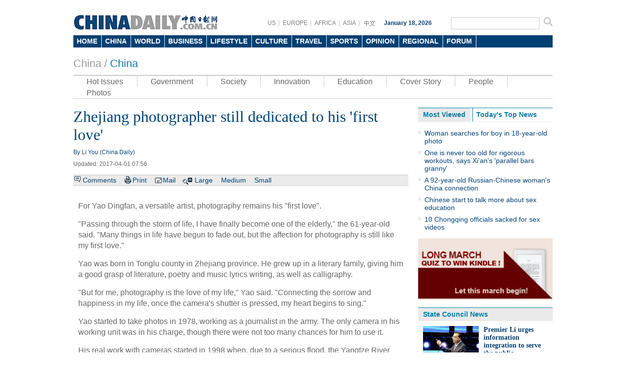

--- FILE ---
content_type: text/html
request_url: https://www.chinadaily.com.cn/newsrepublic/2017-04/01/content_28776755.htm
body_size: 9000
content:
<!DOCTYPE html PUBLIC "-//W3C//DTD XHTML 1.0 Transitional//EN" "http://www.w3.org/TR/xhtml1/DTD/xhtml1-transitional.dtd">
<html xmlns="http://www.w3.org/1999/xhtml">
<head>
<meta http-equiv="Content-Type" content="text/html; charset=UTF-8"/>
<title>Zhejiang photographer still dedicated to his 'first love'
 - China - Chinadaily.com.cn</title>
<meta name="keywords" content="Zhejiang photographer still dedicated to his 'first love'"/>
<meta name="description" content="For Yao Dingfan, a versatile artist, photography remains his first love."/>
<link href="../../tplimages/81414.files/master.css" rel="stylesheet" type="text/css"/>
<link href="../../tplimages/81414.files/layout.css" rel="stylesheet" type="text/css"/>
<link href="../../tplimages/81414.files/china.css" rel="stylesheet" type="text/css"/>
<link href="../../tplimages/81414.files/multimedia.css" rel="stylesheet" type="text/css"/>
<link href="../../tplimages/81414.files/en_header.css" rel="stylesheet" type="text/css"/>
<script type="text/javascript" src="../../../js/2014e/jquery.min.js">
</script>

<script type="text/javascript" src="../../../js/2014e/mobile_content.js">
</script>

<script language="javascript" src="../../tplimages/81414.files/tabs.js" type="text/javascript">
</script>

<script src="../../tplimages/81414.files/date.js" type="text/javascript">
</script>

<!--天润流量统计代码 Start-->
<meta name="filetype" content="1"/>
<meta name="publishedtype" content="1"/>
<meta name="pagetype" content="1"/><meta name="contentid" content="28776755"/>
<meta name="publishdate" content=" 2017-04-01"/><meta name="author" content="张健合"/>
<meta name="editor" content="张健合"/>
<meta name="source" content="China Daily"/>
<!--天润流量统计代码 End-->
<!--google Start-->
<script type="text/javascript">
<!--

  var _gaq = _gaq || [];
  _gaq.push(['_setAccount', 'UA-28295596-1']);
  _gaq.push(['_setDomainName', 'chinadaily.com.cn']);
  _gaq.push(['_trackPageview']);

  (function() {
    var ga = document.createElement('script'); ga.type = 'text/javascript'; ga.async = true;
    ga.src = ('https:' == document.location.protocol ? 'https://ssl' : 'http://www') + '.google-analytics.com/ga.js';
    var s = document.getElementsByTagName('script')[0]; s.parentNode.insertBefore(ga, s);
  })();


-->
</script>

<!--google End-->
<!-- 大报来稿区分 开始 -->
<meta name="webterren_speical" content="http://www.chinadaily.com.cn/newsrepublic/2017-04/01/content_28776755.htm"/>
<meta name="sourcetype" content="http://www.chinadaily.com.cn/newsrepublic/2017-04/01/content_28776755.htm"/>

<!-- 大报来稿区分 结束 -->
</head>
<body>
<meta name="contentid" content="28776755"/>
<meta name="publishdate" content=" 2017-04-01"/>
<div class="w980 pt10"><!-- AdSame ShowCode: 新版英文2013.10.17 / China/内容页 / A2 Begin -->
<script type="text/javascript" src="http://same.chinadaily.com.cn/s?z=chinadaily&#38;c=1743" charset="gb2312">
</script>

 <!-- AdSame ShowCode: 新版英文2013.10.17 / China/内容页 / A2 End -->
</div>



<div class="en_header">
  <div class="head_cen2">
  <div class="logo2"> <a href="http://www.chinadaily.com.cn/" target="_top" atremote="1"><img src="http://www.chinadaily.com.cn/image_e/2013/e_logo2.png" atremote="1" width="297" height="32" border="0"/></a>
</div>
<div class="floatrgt s_btn_Box2">
<div class="floatlft">
<span class="lineBg gary btnBox2 floatlft">
<a href="http://usa.chinadaily.com.cn" atremote="1" target="_blank">US</a>
<a href="http://europe.chinadaily.com.cn/" atremote="1" target="_blank">EUROPE</a>
<a href="http://africa.chinadaily.com.cn" atremote="1" target="_blank">AFRICA</a>
<a href="http://www.chinadailyasia.com/" atremote="1" target="_blank">ASIA</a>
<a href="http://cn.chinadaily.com.cn" target="_blank" style=" background:none;"><img src="http://www.chinadaily.com.cn/image_e/2013/zhongwen.gif" alt="中文" border="0"/></a>
</span>
<span class="time"><script type="text/javascript">
        document.write("" + m[today.getMonth()+1]+ " "+ today.getDate()+", " + theYear + " ");
        </script></span>
</div>
 <span class="searchBox2">
<form name="searchform" method="get" action="http://searchen.chinadaily.com.cn/search" atremote="1" onsubmit="return do_search(this)" target="_blank" >
<input class="sh1 floatlft" type="text" name="query" id="searchText" onfocus="cleanword(this)"  />
<input type="image"class="floatrgt" src="http://www.chinadaily.com.cn/image_e/2013/fdj_ico.gif" atremote="1" onclick="javascript:searchform.submit()" />
</form>
</span>
</div>
</div>
<style>
<!--
.dropdown li span a {
display: block;
color: #FFF;
height: 25px;
font-size: 14px;
float: left;
text-decoration: none;
font-weight: bold;
line-height: 25px;
padding-right: 8px;
padding-left: 7px;
}
-->
</style>
<div class="nav">
<ul class="dropdown">
    <li class="home"><span><a href="http://www.chinadaily.com.cn" target="_top" atremote="1">HOME</a></span></li>			
        <li class="china"><span><a href="http://www.chinadaily.com.cn/china/" target="_top" atremote="1">CHINA</a></span></li>
        <li class="world"><span><a href="http://www.chinadaily.com.cn/world/" target="_top" atremote="1">WORLD</a></span></li>
        <li class="business"><span><a href="http://www.chinadaily.com.cn/business/" target="_top" atremote="1">BUSINESS</a></span></li>
        <li class="life"><span><a href="http://www.chinadaily.com.cn/life/" target="_top" atremote="1">LIFESTYLE</a></span></li>
        <li class="culture"><span><a href="http://www.chinadaily.com.cn/culture/" target="_top" atremote="1">CULTURE</a></span></li>
        <li class="travel"><span><a href="http://www.chinadaily.com.cn/travel/" target="_top" atremote="1">TRAVEL</a></span></li>
        <li class="sports"><span><a href="http://www.chinadaily.com.cn/sports/" target="_top" atremote="1">SPORTS</a></span></li>
        <li class="opinion"><span><a href="http://www.chinadaily.com.cn/opinion/" target="_top" atremote="1">OPINION</a></span></li>
        <li class="regional"><span><a href="http://www.chinadaily.com.cn/regional/" target="_top" atremote="1">REGIONAL</a></span></li>
        <li class="forum"><span><a href="http://bbs.chinadaily.com.cn" target="_top" atremote="1">FORUM</a></span>
        
        </li>
        </li>

</ul>
</div>
</div>

<div class="w980 greyTxt9 titleTxt22 pt20 pb10">China / <a href="../../node_53007652.htm" target="_top" class="titleTxt26">China</a>
</div>

<div class="w980">
<ul class="nav2">
<li><a href="../../../china/hotonthweb.html" target="_top">Hot Issues</a></li>

<li><a href="../../../china/governmentandpolicy.html" target="_top">Government</a></li>

<li><a href="../../../china/society.html" target="_top">Society</a></li>

<li><a href="../../../china/scitech.html" target="_top">Innovation</a></li>

<li><a href="../../../china/education.html" target="_top">Education</a></li>

<li><a href="../../../coverstory.html" target="_top">Cover Story</a></li>

<li><a href="../../../china/newsmaker.html" target="_top">People</a></li>

<li style="border-right:0px; "><a href="../../../photo/china.html" target="_top">Photos</a></li>
</ul>
</div>

<div class="w980 hid pt18">
<div class="l685 mr20">
<div class="l685">
<div>
<div id="Title_e"><h1 class="titleTxt32 blueTxt mb10">Zhejiang photographer still dedicated to his 'first love'</h1>
        <span class=" block blueTxt mb10">By Li You (China Daily)</span> <span class="greyTxt6 block mb15">Updated:  2017-04-01 07:56</span>

</div>

<div class="bar1"><span class="tw_box6 newsTop line1"><span class="comBox"><a href="#iscomment" class="comm-ico">Comments</a> <a href="javascript:Print()" class="print-ico">Print</a> <a onclick="javascript:window.open ('http://app3.chinadaily.com.cn/webdev/PageRcmdToMail.shtml?url='+document.location+'&#38;title='+document.title, 'newwindow', 'height=380, width=480');" class="mail-ico">Mail</a> <span class="large-ico"><a href="javascript:doZoom(18)">Large</a> <a href="javascript:doZoom(16)">Medium</a> <a href="javascript:doZoom(14)">Small</a></span></span></span></div>

<div class="pt30"><!--enpproperty <date>2017-04-01 07:56:13.0</date><author>Li You</author><title>Zhejiang photographer still dedicated to his 'first love'</title><keyword>Zhejiang photographer still dedicated to his 'first love'</keyword><subtitle></subtitle><introtitle></introtitle><siteid>1</siteid><nodeid>53007652</nodeid><nodename>China</nodename><nodesearchname></nodesearchname>/enpproperty--><!--enpcontent--><div id="Content"><p>For Yao Dingfan, a versatile artist, photography remains his "first love". </p>
<p>"Passing through the storm of life, I have finally become one of the elderly," the 61-year-old said. "Many things in life have begun to fade out, but the affection for photography is still like my first love." </p>
<p>Yao was born in Tonglu county in Zhejiang province. He grew up in a literary family, giving him a good grasp of literature, poetry and music lyrics writing, as well as calligraphy. </p>
<p>"But for me, photography is the love of my life," Yao said. "Connecting the sorrow and happiness in my life, once the camera's shutter is pressed, my heart begins to sing." </p>
<p>Yao started to take photos in 1978, working as a journalist in the army. The only camera in his working unit was in his charge, though there were not too many chances for him to use it. </p>
<p>His real work with cameras started in 1998 when, due to a serious flood, the Yangtze River levee in Jiangxi province was compromised, flooding nearby cities. Yao's pictures captured the disaster's power, earning him prizes and recognition. </p>
<p>"After that, I was determined to be a photographer and never thought about giving up," Yao said. </p>
<p>Temple's Dawn is one of his most satisfactory works. The picture was taken in 2007 at the Tashi Lhunpo Monastery, Xigaze's largest temple, during his travels to the Tibet autonomous region. </p>
<p>In the picture, it was a clear morning and the sun had just come out, with its glow shining in every corner of the blue sky. A beam of sunshine illuminated an alley in the temple. At that moment, a monk appeared, stepping into the light beam. He bowed his head slightly, his pace steady. He seemed to be reciting the scripture with a focused look. </p>
<p>"That was a heaven-sent chance. I pressed the shutter endlessly," Yao said. </p>
<p>"Beautiful work is not born in shooting, but in the pursuit of art," Yao said. "If a person can pursue what he is keen on, then he can be happy." </p>
<p>liyou@chinadaily.com.cn </p>
<p align="center">
<center>
<p align="center">
<center>&#160;</center>
</p></center>
</p></div><!--/enpcontent-->
<div class="share pt8 pb10 txtLft" style="clear:both; overflow:auto;">


 <a href="../../../mobile/daily.html" target="_blank"><img src="../../../image_e/2016/appdownload_pc.jpg" border="0" style="float:right; "/></a></div>

<div class="pt10 pb10 hid"><!-- iscomment为1标示该文章可以评论 -->
<input type="hidden" id="iscomment" value="1"/> <!-- 英文论坛评论框 -->
<script type="text/javascript">
<!--
document.write('<script type="text/javascript" reload="1" src="http://bbs.chinadaily.com.cn/plugin.php?id=reply:js">'+'<\/scri'+'pt><div id="hiddenDivReply"><\/div>');
-->
</script>
</div>


</div>
</div>
</div>

<div class="mb15" style="float:none; clear:both; "><!-- AdSame ShowCode: 新版英文2013.10.17 / China/内容页 / D1 Begin -->
<script type="text/javascript" src="http://same.chinadaily.com.cn/s?z=chinadaily&#38;c=1746" charset="gb2312">
</script>

 <!-- AdSame ShowCode: 新版英文2013.10.17 / China/内容页 / D1 End -->
</div>

<html>
<head>
<title></title>
<meta http-equiv="Content-Type" content="text/html; charset=UTF-8"/>
</head>
<body>
<div class="hid">
</div>

<div class="hid">
<div>
<div class="box_gray pt20 pb20">
</div>
</div>
</div>
</body> 
</html>

</div>

<div class="r275">
<div id="item2" class="mb15">
<ul id="tabBar2" class="mb10" style="margin-right:0; overflow:hidden;">
<li><a href="javascript:void(0);" class="current"><span>Most Viewed</span></a></li>

<li><a href="http://www.chinadaily.com.cn/china/top_news.html" atremote="1" target="_top"><span>Today's Top News</span></a></li>
</ul>

<div class="show blueBg2">
<script type="text/javascript" src="../../../html/topnews/china.js">
</script>

 

<script type="text/javascript">
<!--
var i=0;
var num = 0;
document.write('<ul class=\"busLis6\">');
for(i=0;i<5;i++){
num = i+1;
document.write('<li><a href="'+cd_json[i].url+'" target="_blank">'+cd_json[i].title+'<\/a><\/li>');
}
document.write('<\/ul>');
-->
</script>
</div>

<div>
<!-- ab 35225803 -->
<ul class="busLis6">
<li><a href="http://www.chinadaily.com.cn/china/2017-12/06/content_35225803.htm" atremote="1" target="_blank">'Cooperation is complementary'</a></li>

<!-- ae 35225803 --><!-- ab 35226743 -->
<li><a href="http://www.chinadaily.com.cn/china/2017-12/06/content_35226743.htm" atremote="1" target="_blank">Worldwide manhunt nets 50th fugitive</a></li>

<!-- ae 35226743 --><!-- ab 35228178 -->
<li><a href="http://www.chinadaily.com.cn/world/2017-12/06/content_35228178.htm" atremote="1" target="_blank">China-Japan meet seeks cooperation</a></li>

<!-- ae 35228178 --><!-- ab 35228181 -->
<li><a href="http://www.chinadaily.com.cn/china/2017-12/06/content_35228181.htm" atremote="1" target="_blank">Agency ensuring natural gas supply</a></li>

<!-- ae 35228181 --><!-- ab 35217141 -->
<li><a href="http://www.chinadaily.com.cn/china/2017-12/05/content_35217141.htm" atremote="1" target="_blank">Global manhunt sees China catch its 50th fugitive</a></li>

<!-- ae 35217141 --><!-- ab 35208223 -->
<li><a href="http://www.chinadaily.com.cn/china/2017-12/05/content_35208223.htm" atremote="1" target="_blank">Call for 'Red Boat Spirit' a noble goal, official says</a></li>

<!-- ae 35208223 --><!-- ab 35207490 -->
<li><a href="http://www.chinadaily.com.cn/china/2017-12/05/content_35207490.htm" atremote="1" target="_blank">China 'open to world' of foreign talent</a></li>

<!-- ae 35207490 --><!-- ab 35208147 -->
<li><a href="http://www.chinadaily.com.cn/china/2017-12/05/content_35208147.htm" atremote="1" target="_blank">Free trade studies agreed on as Li meets with Canadian PM Trudeau</a></li>

<!-- ae 35208147 --><!-- ab 35197221 -->
<li><a href="http://www.chinadaily.com.cn/china/2017-12/04/content_35197221.htm" atremote="1" target="_blank">Emojis on austerity rules from top anti-graft authority go viral</a></li>

<!-- ae 35197221 --><!-- ab 35189132 -->
<li><a href="http://www.chinadaily.com.cn/business/4thwic/2017-12/04/content_35189132.htm" atremote="1" target="_blank">Xi: All aboard internet express</a></li>
</ul>

<!-- ae 35189132 -->

</div>
</div>

<div class="mb15"><a href="http://pub1.chinadaily.com.cn/survey/20160805/" target="_blank"><img src="../../tplimages/81414.files/ad1.jpg" width="275" border="0"/></a></div>

<div class="mb15"><!-- AdSame ShowCode: 新版英文2013.10.17 / China/内容页 / E1 Begin -->
<script type="text/javascript" src="http://same.chinadaily.com.cn/s?z=chinadaily&#38;c=1744" charset="gb2312">
</script>

 <!-- AdSame ShowCode: 新版英文2013.10.17 / China/内容页 / E1 End -->
</div>

<div class="title6"><b><a href="http://english.gov.cn/" target="_blank">State Council News</a></b></div>

<div class="pt10 pl10 pr10">
<!-- ab 35272615 -->
<div class="busTw2 hid mb12 clear"><a href="http://english.gov.cn/premier/news/2017/12/08/content_281475969254702.htm" class="floatlft mr10" atremote="1" target="_blank"><img src="http://www.chinadaily.com.cn/newsrepublic/img/attachement/jpg/site1/20171211/f48e38a46fac1b9825b501.jpg" atremote="1" border="0" width="114" height="77"/></a> 

<span class="timesTxt txtSty"><b><a href="http://english.gov.cn/premier/news/2017/12/08/content_281475969254702.htm" atremote="1" target="_blank">Premier Li urges information integration to serve the public</a></b></span></div>

<!-- ae 35272615 --><!-- ab 35256912 -->
<div class="busTw2 hid mb12 clear"><a href="http://english.gov.cn/premier/news/2017/12/07/content_281475968223512.htm" class="floatlft mr10" atremote="1" target="_blank"><img src="http://www.chinadaily.com.cn/newsrepublic/img/attachement/jpg/site1/20171208/f48e38a46e971b9428a602.jpg" atremote="1" border="0" width="114" height="77"/></a> 

<span class="timesTxt txtSty"><b><a href="http://english.gov.cn/premier/news/2017/12/07/content_281475968223512.htm" atremote="1" target="_blank">Premier Li urges information disclosure on public resource allocation</a></b></span></div>

<!-- ae 35256912 -->

</div>

<div class="title_t"><img src="http://www.chinadaily.com.cn/image_e/2013/trending.jpg" width="223" height="19" atremote="1"/></div>

<div class="pt10 mb15 pl10 pr10 hid">
<div class="mb15 hid">
<!-- ab 33368774 --><a href="http://www.chinadaily.com.cn/china/2017-10/17/content_33368774.htm" target="_blank" atremote="1"><img src="http://www.chinadaily.com.cn/newsrepublic/img/attachement/jpg/site1/20171017/d8cb8a3c66c01b4feb130d.jpg" atremote="1" border="0" class="floatlft mr10" width="160" height="103"/></a> 

<p class="Txt14 timesTxt"><a href="http://www.chinadaily.com.cn/china/2017-10/17/content_33368774.htm" atremote="1" style="color:#4c4c4c;" target="_blank">The popular Beijing grill "The Lancet", which is named after the famous medical journal, received a special customer on Sunday --- William Summerskill, one of the four senior executive editors of the journal, according to the grill's weibo account.</a></p>

<!-- ae 33368774 -->

</div>
</div>

<div class="title6"><b>Highlights</b></div>

<div class="pt10 pl10 pr10">
<!-- ab 30284619 -->
<div class="busTw2 hid mb12 clear"><a href="http://www.chinadaily.com.cn/china/2017-07/28/content_30284619.htm" class="floatlft mr10" atremote="1" target="_blank"><img src="http://www.chinadaily.com.cn/newsrepublic/img/attachement/jpg/site1/20170728/b083fe95d6301ae5387204.jpg" atremote="1" border="0" width="114" height="77"/></a> 

<span class="timesTxt txtSty"><b><a href="http://www.chinadaily.com.cn/china/2017-07/28/content_30284619.htm" atremote="1" target="_blank">Blind woman's request for braille law exam paper denied</a></b></span></div>

<!-- ae 30284619 --><!-- ab 30202451 -->
<div class="busTw2 hid mb12 clear"><a href="http://www.chinadaily.com.cn/china/2017-07/21/content_30202451.htm" class="floatlft mr10" atremote="1" target="_blank"><img src="http://www.chinadaily.com.cn/newsrepublic/img/attachement/jpg/site1/20170721/b083fe9fe6d81adbe20207.jpg" atremote="1" border="0" width="114" height="77"/></a> 

<span class="timesTxt txtSty"><b><a href="http://www.chinadaily.com.cn/china/2017-07/21/content_30202451.htm" atremote="1" target="_blank">Camp bridges cultural divide</a></b></span></div>

<!-- ae 30202451 --><!-- ab 27654797 -->
<div class="busTw2 hid mb12 clear"><a href="http://www.chinadaily.com.cn/china/2016-12/13/content_27654797.htm" class="floatlft mr10" atremote="1" target="_blank"><img src="http://www.chinadaily.com.cn/newsrepublic/img/attachement/jpg/site1/20161213/f8bc126d97c419b9a02704.jpg" atremote="1" border="0" width="114" height="77"/></a> 

<span class="timesTxt txtSty"><b><a href="http://www.chinadaily.com.cn/china/2016-12/13/content_27654797.htm" atremote="1" target="_blank">Small cities not ideal place for metropolis escaper: report</a></b></span></div>

<!-- ae 27654797 --><!-- ab 27334436 -->
<div class="busTw2 hid mb12 clear"><a href="http://www.chinadaily.com.cn/china/2016-11/10/content_27334436.htm" class="floatlft mr10" atremote="1" target="_blank"><img src="http://www.chinadaily.com.cn/newsrepublic/img/attachement/jpg/site1/20161110/f8bc126d97c4198e2da50c.jpg" atremote="1" border="0" width="114" height="77"/></a> 

<span class="timesTxt txtSty"><b><a href="http://www.chinadaily.com.cn/china/2016-11/10/content_27334436.htm" atremote="1" target="_blank">Parents leave behind 9 million children in China</a></b></span></div>

<!-- ae 27334436 -->

</div>

<div class="title6"><b>Hot Topics</b></div>

<div class="pt10 bushotWords hid mb15">
<!-- ab 32490126 --><span><a href="http://www.chinadaily.com.cn/china/19thcpcnationalcongress/2017-09/26/content_32490126.htm" target="_blank" atremote="1">Grassroots delegate: Craftsman tackling new, tough projects</a></span> <!-- ae 32490126 --><!-- ab 26804974 --><span><a href="http://www.chinadaily.com.cn/china/2016-09/16/content_26804974.htm" target="_blank" atremote="1">2nd space lab on its way to key mission</a></span> <!-- ae 26804974 --><!-- ab 26458247 --><span><a href="http://www.chinadaily.com.cn/china/2016-08/13/content_26458247.htm" target="_blank" atremote="1">Netizens criticize Olympic uniforms</a></span> <!-- ae 26458247 --><!-- ab 26290832 --><span><a href="http://www.chinadaily.com.cn/china/2016-08/01/content_26290832.htm" target="_blank" atremote="1">Rough and tough world of soldiers' training</a></span> <!-- ae 26290832 --><!-- ab 19125762 --><span><a href="http://www.chinadaily.com.cn/china/Ground-level.html" target="_blank" atremote="1">Ground level</a></span> <!-- ae 19125762 --><!-- ab 19097263 --><span><a href="http://www.chinadaily.com.cn/china/Rule-of-law.html" target="_blank" atremote="1">Rule of law</a></span> <!-- ae 19097263 --><!-- ab 19074042 --><span><a href="http://www.chinadaily.com.cn/china/panda.html" target="_blank" atremote="1">Panda</a></span> <!-- ae 19074042 --><!-- ab 19075066 --><span><a href="http://www.chinadaily.com.cn/china/China-youths.html" target="_blank" atremote="1">China youths</a></span> <!-- ae 19075066 --><!-- ab 19075067 --><span><a href="http://www.chinadaily.com.cn/china/Anti-terror-drive.html" target="_blank" atremote="1">Anti-terror drive</a></span> <!-- ae 19075067 --><!-- ab 19074092 --><span><a href="http://www.chinadaily.com.cn/china/Family%20planning.html" target="_blank" atremote="1">Family planning</a></span> <!-- ae 19074092 -->

</div>

<div class="title6"><b><a href="http://www.chinadaily.com.cn/china/special_coverage.html" atremote="1" target="_top">Special</a></b></div>

<div class="pt10 mb15 pl10 pr10 hid">
<!-- ab 27094452 -->
<div class="mb15 hid clear"><a href="../../../china/povertyalleviation/" class="floatlft mr10" target="_blank"><img src="http://www.chinadaily.com.cn/newsrepublic/img/attachement/jpg/site1/20161018/b083fe955a74196ff39e09.jpg" border="0" atremote="1" width="114" height="74"/></a> 

<p class="Txt14 timesTxt"><a href="http://www.chinadaily.com.cn/china/povertyalleviation/" target="_blank" atremote="1">Xi's push to eradicate poverty</a></p>
</div>

<!-- ae 27094452 --><!-- ab 26873308 -->
<div class="mb15 hid clear"><a href="../../../china/1000daysdeepeningreforms/" class="floatlft mr10" target="_blank"><img src="http://www.chinadaily.com.cn/newsrepublic/img/attachement/jpg/site1/20160923/b083fe955a74194ecbd701.jpg" border="0" atremote="1" width="114" height="74"/></a> 

<p class="Txt14 timesTxt"><a href="http://www.chinadaily.com.cn/china/1000daysdeepeningreforms/index.html" target="_blank" atremote="1">1000 days: Deepening reforms</a></p>
</div>

<!-- ae 26873308 -->

</div>

<div class="forumBox pt10">
<h2><img src="http://www.chinadaily.com.cn/image_e/2013/forum_logo.gif"/></h2>

<script src="http://bbs.chinadaily.com.cn/api.php?mod=chinadaily&#38;id=16" type="text/javascript">
</script>
</div>

<div class="mb15"><!-- AdSame ShowCode: 新版英文2013.10.17 / China/内容页 / F1 Begin -->
<script type="text/javascript" src="http://same.chinadaily.com.cn/s?z=chinadaily&#38;c=1745" charset="gb2312">
</script>

 <!-- AdSame ShowCode: 新版英文2013.10.17 / China/内容页 / F1 End -->
</div>
</div>
</div>

<div class="blank10">...</div>
<div class="footer-zx partnersbox">
    <div class="center infobox">| <a href="http://www.chinadaily.com.cn/static_e/2011about.html" target="_top">About China Daily</a> | <a href="http://www.chinadaily.com.cn/static_e/Advertise_Site.html" target="_top">Advertise on Site</a> | <a href="http://www.chinadaily.com.cn/static_e/Contact_Us.html" target="_top">Contact Us</a> | <a href="http://chinadaily.zhiye.com/" target="_top">Job Offer</a> | <a href="http://www.chinadaily.com.cn/static_e/Expat_Employment.html" target="_top">Expat Employment</a> |</div>
	<p class="center foot-info">
    Copyright 1995 - 
<script>
var oTime = new Date();
document.write(oTime.getFullYear());
</script>
 . All rights reserved. The content (including but not limited to text, photo, multimedia information, etc) published in this site belongs to China Daily Information Co (CDIC). Without written authorization from CDIC, such content shall not be republished or used in any form. Note: Browsers with 1024*768 or higher resolution are suggested for this site.</p>
	<p class="center foot-info">
	License for publishing multimedia online <a href="http://www.chinadaily.com.cn/2009image_e/permit2010.jpg" atremote="1" target="_blank">0108263</a> &#160;&#160;&#160;&#160;&#160;&#160;&#160;&#160;&#160;&#160;&#160;&#160;Registration Number: <a href="http://www.chinadaily.com.cn/ad/licence/licence.html" atremote="1" target="_blank">130349</a>&#160;&#160;&#160;&#160;&#160;&#160;<img src="http://www.chinadaily.com.cn/15361.files/biaoshi.gif" width="35" height="37"/>  <script src="http://s20.cnzz.com/stat.php?id=3089622&web_id=3089622&show=pic1" language="JavaScript"></script>    
	</p>

</div>
<!-- 内部统计测试 start -->
<script src="http://www.chinadaily.com.cn/logger-min.js" type="text/javascript" charset="utf-8"></script>
<!-- 内部统计测试 end-->

<!--天润实时统计代码 Start-->
<div style="display:none">
<script type="text/javascript">
<!--
document.write(unescape("%3Cscript src='http://cl2.webterren.com/webdig.js?z=16' type='text/javascript'%3E%3C/script%3E"));
-->
</script>

 

<script type="text/javascript">
<!--
wd_paramtracker("_wdxid=000000000000000000000000000000000000000000")
-->
</script>
</div>

<!--天润实时统计代码 End-->
<!--缔元信流量统计 strart-->
<script type="text/javascript" src="http://c.wrating.com/a1.js">
</script>

<script type="text/javascript" src="../../../js/getacc.js">
</script>

<!--缔元信流量统计 end-->
<!-- AdSame ShowCode: 新版英文2013.10.17 / China频道页 / 自定义 Begin -->
<script type="text/javascript" src="http://same.chinadaily.com.cn/s?z=chinadaily&#38;c=1770" charset="gb2312">
</script>

<!-- AdSame ShowCode: 新版英文2013.10.17 / China频道页 / 自定义 End -->
<!-- AdSame ShowCode: 新版英文2013.10.17 / Culture内容页 / T1 Begin -->
<script type="text/javascript" src="http://same.chinadaily.com.cn/s?z=chinadaily&#38;c=1635" charset="gb2312">
</script>

<!-- AdSame ShowCode: 新版英文2013.10.17 / Culture内容页 / T1 End -->
<!--video 手机支持 start-->
<script type="text/javascript">
<!--
 
$(document).ready(function() {

        if(document.getElementById("vms_player")){
            var ios_url = $('#ios_url').attr('value');
            ios_url = ios_url.replace('http://video.chinadaily.com.cn', '');
            var ios_width = $('#ios_width').attr('value');
            var ios_height = $('#ios_height').attr('value');
            var status = is_ipad(ios_url, ios_width, ios_height); 
        }
    });
function is_ipad(url, width, height){
   var url_r = url;
       var arr = new Array(); 
        arr = url_r.split("output").reverse();
      var url_ok=arr[0];
      url_ok = url_ok.replace('_800k.flv', '_500k.mp4');
var ipadUrl= "http://videostream.chinadaily.com.cn:1935/app_1/_definst_/mp4:ugc"+url_ok+"/playlist.m3u8";
var androidUrl = "rtsp://videostream.chinadaily.com.cn:1935/app_1/_definst_/mp4:ugc"+url_ok;

if((navigator.userAgent.match(/iPhone/i)) || (navigator.userAgent.match(/iPad/i))) {
$("#play-logo").hide();
$("#openclose").hide();
$("#vms_player").html('<video width="'+width+'" height="'+height+'" controls="controls"><source src="'+ipadUrl+'" type="video/mp4"><\/video>');
return false; 
}else if((navigator.userAgent.match(/Android/i))){ 
$("#play-logo").hide();
$("#openclose").hide();
$("#vms_player").html('<video width="'+width+'" height="'+height+'" controls="controls"><source src="'+androidUrl+'" type="video/mp4"><\/video>');
return false;
}
return true;
 
}
-->
</script>

<!--video 手机支持 end-->
<script type="text/javascript" language="javascript">
<!--
            function Print()
{
     
        var Title_e=document.all.Title_e.innerHTML;
    var Content = document.all.Content.innerHTML;


var PartI='<div align="left" style="width:800px; background-color:#ffffff;padding-left:10px; padding-bottom:10px;"><img src="http://www.chinadaily.com.cn/image_e/logo_cdcomcn_1.gif"><\/div>';

var PartIII= '<div style="width:800px;background-color:#ffffff;padding-left:10px; padding-bottom:10px; font-family:Verdana, Arial, Helvetica, sans-serif;font-size:1.5em">'+Title_e+'<\/div>';
var PartIV= '<div align="left" style="width:800px; background-color:#ffffff; padding-bottom:10px; padding-left:10px;">'+Content+'<div align="center" style="margin-top:20px;">Copyright By chinadaily.com.cn. All rights reserved<\/div><\/div>';

document.body.innerHTML =PartI+PartIII+PartIV;
window.print();

}
-->
</script>

<script type="text/javascript" language="javascript">
<!--
              function docmtend() {
document.articleformend.url.value = document.location;
document.articleformend.title.value = document.title;
document.articleformend.submit();
}
document.write("<form name=\"articleformend\" action=\"http://comment.chinadaily.com.cn/articlecmt.shtml\" target=\"_top\">");
document.write("<input type=\"hidden\" name=\"url\">");
document.write("<input type=\"hidden\" name=\"title\">");
document.write("<\/form>");
-->
</script>

<script language="JavaScript" type="text/javascript">
<!--
//<![CDATA[
function GetObj(objName){
    if(document.getElementById){
        return eval('document.getElementById("' + objName + '")');
    }else if(document.layers){
        return eval("document.layers['" + objName +"']");
    }else{
        return eval('document.all.' + objName);
    }
}
//========================= 设置字体大中小 start =============
    function doZoom(size){
        var artibody = GetObj('Content');
        if(!artibody){
            return;
        }
        var artibodyChild = artibody.childNodes;
        artibody.style.fontSize = size + 'px';
        //再对artibody div内的直接html节点设置fontSize属性
        for(var i = 0; i < artibodyChild.length; i++){
            if(artibodyChild[i].nodeType == 1){
                artibodyChild[i].style.fontSize = size + 'px';
            }
        }       
    }
//========================= 设置字体大中小 end =============
    
//]]>
  
-->
</script>

<!-- AdSame ShowCode: 英国公司广告 / 英文内容页 / V1 Begin -->
<script type="text/javascript">
<!--

    referrer();
    if(killad){}
    else{
            document.write('<script type="text/javascript" src="http://same.chinadaily.com.cn/s?z=chinadaily&c=2207" ><\/scr'+'ipt>');
    }
  
-->
</script>

<!-- AdSame ShowCode: 英国公司广告 / 英文内容页 / V1 End -->
<script type="text/javascript">
<!--
(function() {
  var gw = document.createElement("script");
  gw.src = "https://usercollection.chinadaily.com.cn/analytics?token=0mpxACjz6aOJd4lmKACohw==";
  var s = document.getElementsByTagName("script")[0];
  s.parentNode.insertBefore(gw, s);
})();
-->
</script>
</body> 
</html>

--- FILE ---
content_type: text/css
request_url: https://www.chinadaily.com.cn/newsrepublic/tplimages/81414.files/layout.css
body_size: 6221
content:
@charset "utf-8";
.w980 {
	width: 980px;
}

.titleTxt35{font-size:35px; color:#666;}
.titleTxt26,.titleTxt26 a {font-size: 26px;color:#067da5;}
.greyTxt9 a.titleTxt26{color:#067da5;}
.greenTxt {
	color: #1fab00;
}
.bShBox {
	height: 40px;
	background-image: url(http://www.chinadaily.com.cn/image_e/2013/barBg1.gif);
	background-repeat: repeat-x;
	padding-left: 120px;
	width: 860px;
}

.key {
	font-weight: bold;
	line-height: 40px;
	float: left;
	margin-right: 10px;
}
.key a {
	margin-right: 10px;
}
#bSh {
	height: 22px;
	width: 200px;
	border: 1px solid #e6ecea;
	background-image: url(http://www.chinadaily.com.cn/image_e/2013/fdj_ico3.gif);
	background-repeat: no-repeat;
	background-position: 5px center;
	background-color: #FFF;
	float: left;
	line-height: 22px;
	padding-left: 30px;

}
.newsBar {
	height: 42px;
	line-height: 42px;
	width: 974px;
	padding-left: 6px;
}
.newsBar b {
	float: left;
	width: 80px;
	padding-right: 22px;
	color: #024073;
}

.newsBar ul {
	float: left;
	width: 872px;
}

.newsBar ul li {
	float: left;
	background-image: url(http://www.chinadaily.com.cn/image_e/2013/ico2_small.gif);
	background-repeat: no-repeat;
	background-position: left 20px;
	padding-left: 10px;
	margin-right: 25px;

}
.l465 {
	float: left;
	width: 465px;
}
.l685 {
	float: left;
	width: 685px;
}

.foucs {
	margin-bottom: 15px;
}
.tw_box6 {


	overflow: hidden;
	font-size: 14px;
	color: #4c4c4c;
	width: 465px;
	border-bottom-width: 1px;
	border-bottom-style: dotted;
	border-bottom-color: #DDD;
	padding-bottom: 10px;
	padding-top: 10px;
}
.tw_box6:hover {background-color: #f5f5f5;cursor: default;}
.tw_box6 h2 {
	font-family: Arial, Helvetica, sans-serif;
	line-height: 20px;
	margin-bottom: 7px;
	font-size: 20px;
}
.tw_box6 ul {
	font-family: Arial, Helvetica, sans-serif;
	line-height: 18px;
	font-size: 13px;
	font-weight: 700;
	padding-left: 10px;
}
.busNews h1{
	font-size: 26px;
	line-height: 26px;
	color: #234e7b;
	font-family: Arial, Helvetica, sans-serif;
	margin-bottom: 5px;
	margin-top:10px;
}
.busNews {
	padding-top: 0px;
	overflow: hidden;
	line-height: 20px;
}.busNews ul {
	overflow: hidden;
}
.busNews p{
	margin-bottom: 5px;
}
.busLis1 li {
	background-image: url(http://www.chinadaily.com.cn/image_e/2013/ico3.gif);
	background-repeat: no-repeat;
	background-position: left 8px;
	padding-left: 10px;
	font-size: 12px;
	float: left;
	width: 215px;
	margin-right: 5px;
}
.busLis2 li {margin-bottom: 5px;}
.w220 {width: 220px;}
.r200 {float: right;width: 200px;}
.title5 {line-height: 27px;background: #eaeaea;border-top: 1px solid #1fad00;}
.title5 b {color: #1fad00;padding-left: 10px;font-size: 14px;}
.titleTxt16 {line-height: 18px;font-size: 16px;}
.titleTxt16 a {font-size: 16px;}
.titleTxt14 {line-height: 16px;font-size: 14px;}
.titleTxt14 a {font-size: 14px;}
.titleTxt22,.titleTxt22 a {font-size: 22px;}
.greyTxt6,.greyTxt6 a {color: #666;}
.greyTxt6 a:hover {color: #333;}
.greyTxt9, .greyTxt9 a {color: #999;}
.greyTxt9 a:hover {text-decoration: underline;}
.redTxt2,.greenTxt2 a {color: #ee2000;}
.redTxt2 a:hover {text-decoration: underline;}

.dotted_b_grey {border-bottom: 1px dotted #d4d4d4;}.plr10 {
	padding-right: 10px;
	padding-left: 10px;
}
.busBox1 {
	overflow: hidden;
	padding-right: 5px;
	width: 680px;
}
.title7 h2{
	line-height: 34px;
	height: 34px;
	font-family: "Times New Roman", Times, serif;
	font-size: 26px;
	color: #004576;
	border-bottom-width: 1px;
	border-bottom-style: solid;
	border-bottom-color: #989898;
	padding-bottom: 2px;
	margin-bottom: 15px;
}
/*scroll-begin*/
.box_2 .con {
	overflow: hidden;
}
.box_2 .con .list{ width:300px;}
.box_2 .con .list .newsList,.box_3 .con_l .newsList{ padding:10px 0; border-top:1px solid #9a9a9a;}
.box_2 .con_l,.box_3 .con_l{
	width: 685px;
	padding-right: 0px;
	float: left;
	zoom: 1;
	overflow: hidden;
}
.box_2 .con_l .title h4{ width:70px;}
.box_2 .con_l .listImg a{color:#545454; line-height:30px;}
.box_2 .con_l .imgList .btn{
	width: 23px;
	float: left;
	display: block;
}
.box_2 .con_l .imgList .btn:hover{
	background-position: -299px -261px;
}
.box_2 .con_l .imgList .btn em{
	width: 23px;
	height: 45px;
	margin-top: 25px;
	font-size: 0px;
	line-height: 0px;
	background-image: url(http://www.chinadaily.com.cn/image_e/2013/l_arr.gif);
	background-repeat: no-repeat;
	display: block;
	margin-right: 10px;
	cursor: pointer;
}
.box_2 .con_l .imgList .next em{
	width: 23px;
	height: 45px;
	display: block;
	margin-top: 25px;
	text-indent: -999999px;
	font-size: 0px;
	line-height: 0px;
	margin-right: auto;
	margin-bottom: 0;
	margin-left: 7px;
	background-image: url(http://www.chinadaily.com.cn/image_e/2013/r_arr.gif);
	background-repeat: no-repeat;
}
.box_2 .con_l .imgList .imgWrap{
	width: 638px;
	position: relative;
	overflow: hidden;
	_display: inline;
	_zoom: 1;
	clip: rect(auto,10px,auto,10px);
	height: 85px;
	margin-top: 0;
	margin-right: 0px;
	margin-bottom: 0;
	margin-left: 0px;
	float: left;
}
.box_2 .con_l .imgList .imgWrap li{
	float: left;
	width: 206px;
	display: inline;
	margin-right: 12px;
	color: #868a8e;
}
.box_2 .con_l .imgWrap li b {
	color: #565758;
	font-size: 14px;
}
.imgWrap ul li a {
	float: left;
	margin-right: 8px;
}


.box_2 .con_l .imgList .imgWrap ul{
	width: 10000px;
	position: absolute;
	left: 0px;
	top: 0px;
}
.box_2 .con_l .imgList li,.box_6 .slide .imgList li{
	float: left;
	overflow: hidden;
}
.box_2 .con_l .imgList ul,.box_6 .slide .imgList ul{ width:400px;}
.box_2 .con_l .imgList {
	overflow: hidden;
	zoom: 1;
}
.box_2 .con_l .list_l{ width:150px; float:left;}
.box_2 .con_l .list_l .list{ width:150px;}
.box_2 .con_l .listBox{ overflow:hidden;zoom:1; padding:10px 0;}
.box_2 .con_l .newsList { padding:10px 0 0;}
.box_2 .con_l .newsList li{ font-size:12px;}
/*scroll-end*/
.busBox1 h3 {
	font-size: 20px;
	margin-bottom: 5px;
	font-family: "Times New Roman", Times, serif;
}
.busBox1 p {
	line-height: 16px;
	color: #4c4c4c;
}
.busLis3 {
	padding-top: 8px;
	float: left;
}
.busLis3 li {
	background-image: url(http://www.chinadaily.com.cn/image_e/2013/ico2_small.gif);
	background-repeat: no-repeat;
	background-position: left 6px;
	padding-left: 10px;
	font-size: 14px;
	margin-bottom: 5px;
	font-family: "Times New Roman", Times, serif;
}
.yellowBox {
	background-color: #fef9e6;
	padding-top: 2px;
	padding-left: 2px;
	width: 678px;
}
.busTw1 {
	float: left;
	width: 158px;
	margin-right: 15px;
}
.busTw1 h4 {
	padding-top: 3px;
	padding-bottom: 3px;
	font-family: "Times New Roman", Times, serif;
	font-size: 18px;
}
.busTxt1 {
	width: 160px;
	float: left;
	margin-right: 10px;
	color: #004677;
}
.busTxt1 h3 {
	font-size: 18px;
	margin-bottom: 0px;
}
.busBtn1 {
	padding-top: 10px;
	padding-bottom: 35px;
}

.busBtn1 a {
	float: left;
	height: 23px;
	width: 110px;
	line-height: 23px;
	text-align: center;
	background-image: url(http://www.chinadaily.com.cn/image_e/2013/businessBtn.gif);
	background-repeat: no-repeat;
	padding-left: 30px;
	color: #FFF;
	margin-right: 10px;
}
.bushotWords{
	width: 100%;
}
.bushotWords span {
	background-color: #89c6db;
	margin-right: 1px;
	margin-bottom: 1px;
	text-align: center;
	padding-top: 0px;
	padding-bottom: 0px;
	line-height: 30px;
	float: left;
}
.bushotWords span a {
	color: #FFF;
	font-family: Arial, Helvetica, sans-serif;
	font-size: 14px;
	display: block;
	padding-right: 10px;
	padding-left: 10px;
}
.bushotWords span a:hover {
	background-color: #077da5;
}
.busTw2 {
	color: #004074;
}
.busTw2 b {
	font-size: 16px;
}
.busLis4 li {
	padding-top: 10px;
	border-top-width: 1px;
	border-top-style: dashed;
	border-top-color: #CCC;
	margin-top: 10px;
}
.busLis5 li {

	background-image: url(http://www.chinadaily.com.cn/image_e/2013/num.gif);
	background-repeat: no-repeat;
	background-position: left 15px;
	border-bottom-width: 1px;
	border-bottom-style: dotted;
	border-bottom-color: #d4d4d4;
}.busLis5 li a{
	display: block;
	padding-left: 10px;
	font-size: 13px;
	line-height: 14px;
	background-color: #f9f9f9;
	font-weight: 700;
	padding-top: 10px;
	padding-bottom: 10px;
}
.busLis5 li a:hover{
	background-color: #FFFFFF;

}
.busLis5 .num2 {
	background-position: left -53px;
}
.busLis5 .num3 {
	background-position: left -106px;
}
.busLis5 .num4 {
	background-position: left -154px;
}
.busLis5 .num5 {
	background-position: left -207px;
}
.r275 {
	float: right;
	width: 275px;
}
.links {
	background-color: #ebebeb;
	overflow: hidden;
}
.links ul {
	padding-top: 20px;
	padding-right: 15px;
	padding-left: 15px;
	border-bottom-width: 1px;
	border-bottom-style: solid;
	border-bottom-color: #FFF;
	border-right-width: 1px;
	border-right-style: solid;
	border-right-color: #FFF;
}
.links b {
	font-size: 16px;
	font-weight: normal;
	margin-bottom: 10px;
	display: block;
}
.links a {
	color: #5d5d5d;
	line-height: 15px;
}
.links a:hover {
	color: #000;
}
/*focus-begin*/
.focus {
	width: 465px;
	margin-bottom: 15px;
}
.picshow {
	MARGIN: 0;
	position: relative;
	width: 465px;
}

#picarea {
	MARGIN: 0px 0;
	BACKGROUND: #fff
}
#bigpicarea {
	POSITION: relative;
	OVERFLOW: hidden;
	height: 300px;
}
.image {
	TEXT-ALIGN: center
}
.image IMG {
	BORDER-LEFT: #ececec 1px solid;
	MARGIN: 0px auto;
	BORDER-TOP: #ececec 1px solid;
	BORDER-RIGHT: #ececec 1px solid
}
#bigpicarea .word {
	TEXT-ALIGN: center;
	HEIGHT: 40px;
	background-color: #000;
	position: absolute;
	width: 100%;
	float: left;
	left: 1px;
	top: 260px;
	color: #FFF;
	z-index: 1;
}
.word_cont {
	position: absolute;
	width: 387px;
	left: 40px;
	height: 38px;
	z-index: 100;
	top: 271px;
	text-align: left;
}

.word_cont H3 {
	COLOR: #FFF;
	FONT-SIZE: 14px;
	margin: 0px;
	font-family: Arial, Helvetica, sans-serif;
	font-weight: bold;
	padding-top: 5px;
}
.word_cont p {
	color: #FFF;
	padding-top: 5px;
	padding-bottom: 5px;
}

#bigpicarea .ui-els-hide {
	DISPLAY: none
}
#thumbs {
	LIST-STYLE-TYPE: none;
	MARGIN: 0px 0;
	HEIGHT: 110px
}
* HTML #thumbs {
	HEIGHT: 100%
}
#thumbs LI {
	MARGIN: 0px 7px; WIDTH: 90px; DISPLAY: inline; FLOAT: left; HEIGHT: 60px
}
#thumbs UL {
	MARGIN-TOP: 3px
}
#thumbs LI.last_img {
	MARGIN-RIGHT: 4px
}
#thumbs LI.first {
	MARGIN: 25px 10px 0px 15px; WIDTH: 9px; HEIGHT: 16px; CURSOR: pointer
}
#thumbs LI.last {
	MARGIN: 25px 10px 0px 15px; WIDTH: 9px; HEIGHT: 16px; CURSOR: pointer
}
#thumbs LI A {
	BORDER-BOTTOM: #fff 2px solid; BORDER-LEFT: #fff 2px solid; WIDTH: 90px; DISPLAY: block; FONT-SIZE: 0px; BORDER-TOP: #fff 2px solid; BORDER-RIGHT: #fff 2px solid
}
#thumbs LI A:hover {
	BORDER-BOTTOM: #000 2px solid; BORDER-LEFT: #000 2px solid; BORDER-TOP: #000 2px solid; BORDER-RIGHT: #000 2px solid
}
#thumbs LI A.current {
	BORDER-BOTTOM: #f8ae0f 2px solid; BORDER-LEFT: #f8ae0f 2px solid; BORDER-TOP: #f8ae0f 2px solid; BORDER-RIGHT: #f8ae0f 2px solid
}
.bigbtnPrev {
	Z-INDEX: 100;
	POSITION: absolute;
	WIDTH: 12px;
	HEIGHT: 24px;
	TOP: 263px;
	CURSOR: pointer;
	LEFT: 1px;
	margin-left: 10px;
	background-image: url(http://www.chinadaily.com.cn/image_e/2013/l_arr.png);
	margin-top: 5px;
}
.bigbtnNext {
	Z-INDEX: 100;
	POSITION: absolute;
	WIDTH: 12px;
	HEIGHT: 24px;
	TOP: 268px;
	CURSOR: pointer;
	RIGHT: 9px;
	background-image: url(http://www.chinadaily.com.cn/image_e/2013/r_arr.png);
	background-repeat: no-repeat;
}
#big_play_prev {
	BACKGROUND-IMAGE: url(http://www.chinadaily.com.cn/image_e/2013/l_arr.png);
	WIDTH: 12px;
	DISPLAY: block;
	HEIGHT: 24px;
	_background: none;
_filter: progid:DXImageTransform.Microsoft.AlphaImageLoader(sizingMethod=crop,src='http://www.chinadaily.com.cn/image_e/2013/l_arr.png')
}
#big_play_next {
	BACKGROUND-IMAGE: url(http://www.chinadaily.com.cn/image_e/2013/r_arr.png);
	WIDTH: 12px;
	DISPLAY: block;
	HEIGHT: 24px;
	_background: none;
_filter: progid:DXImageTransform.Microsoft.AlphaImageLoader(sizingMethod=crop,src='http://www.chinadaily.com.cn/image_e/2013/r_arr.png')
}
#smallpicarea {
	MARGIN: 0px 0;
	PADDING-TOP: 20px
}
/*focus-end*/
.newsTop h1{
	font-size: 28px;
	line-height: 28px;
	color: #234e7b;
	font-family: Arial, Helvetica, sans-serif;
	margin-bottom: 8px;
}

/*list-Begin*/
.busLis6 li {
	background-image: url(http://www.chinadaily.com.cn/image_e/2013/ico4_small.gif);
	background-repeat: no-repeat;
	background-position: left 4px;
	padding-left: 13px;
	font-size: 14px;
	line-height: 16px;
	margin-bottom: 8px;
}
.busLis6 {
	padding-top: 5px;
}
 {
	font-size: 14px;
	font-family: "Times New Roman", Times, serif;
}
.txtSty b {
	font-family: "Times New Roman", Times, serif;
	font-size: 14px;
}
.topNews h1 {
	font-family: "Times New Roman", Times, serif;
	font-size: 26px;
	margin-bottom: 10px;
}
.topNews {
	padding-bottom: 20px;
	border-bottom-width: 1px;
	border-bottom-style: solid;
	border-bottom-color: #e3e3e3;
	margin-bottom: 20px;
}
.topNews p {
	font-size: 14px;
	line-height: 20px;
}
.lisSty {
	padding-top: 15px;
	padding-bottom: 15px;
	border-bottom-width: 1px;
	border-bottom-style: solid;
	border-bottom-color: #e3e3e3;
}

.lisSty p {
	font-size: 14px;
}
.page1 {
	overflow: hidden;
	text-align: center;
	padding-top: 20px;
	padding-bottom: 20px;
}

.page1 a {
	float: left;
	display: block;
	height: 25px;
	width: 25px;
	line-height: 25px;
	margin-right: 4px;
	border: 1px solid #ebebeb;
	color: #003366;
	font-weight: bold;
}
.page1 a:hover {
	text-decoration: none;
	background-color: #003366;
	color: #FFF;
}
.greyBg {
	background-color: #eaeaea;
}
.greyBg_eb {
	background-color: #ebebeb;
}
.list5 {
	float: left;
	padding-top: 7px;
	padding-left: 10px;
}
.list5 li {
	font-size: 14px;
	background-image: url(http://www.chinadaily.com.cn/image_e/2013/ico4_small.gif);
	background-repeat: no-repeat;
	background-position: left 7px;
	padding-left: 12px;
	line-height: 20px;
	margin-bottom: 8px;
}
.tw_box7 a {
	float: left;
	width: 100%;
	padding-bottom: 5px;
}
.titleTxt32, .titleTxt32 a {
	font-size: 32px;
}
.blueTxt, .blueTxt a {
	color: #004678;
}
.bar1 {
	background-color: #ebebeb;
	border-top-width: 1px;
	border-bottom-width: 1px;
	border-top-style: solid;
	border-bottom-style: solid;
	border-top-color: #cccccc;
	border-bottom-color: #cccccc;
	line-height: 21px;
	height: 21px;
}
.greyTxt6,.greyTxt6 a {color: #666;}
.Txt16 {
	font-size: 16px;
	line-height: 22px;
}.tw_box8 {
	width: 335px;
	float: left;
}
.tw_box8 .pic {
	float: left;
	width: 158px;
}
.tw_box8 .text {
	padding-top: 5px;
	display: block;
}
.w15 {
	height: 10px;
	width: 15px;
}


/*cul_header*/
.cul_header .enter {
	line-height: 26px;
	overflow: hidden;
	padding-left: 40px;
}
.lineBg a {
	background-image: url(http://www.chinadaily.com.cn/image_e/2013/line1.gif);
	background-repeat: no-repeat;
	background-position: right center;
	float: left;
	padding-right: 7px;
	padding-left: 7px;
}
.lineBg2 {
	border-top-width: 1px;
	border-bottom-width: 1px;
	border-top-style: dotted;
	border-bottom-style: solid;
	border-top-color: #cbcbcb;
	border-bottom-color: #cbcbcb;
}
.lineBg3 {
	border-bottom-width: 1px;
	border-bottom-style: dotted;
	border-bottom-color: #cccccc;
}
.lineBg4 {
	border-bottom-width: 3px;
	border-bottom-style: solid;
	border-bottom-color: #cccccc;
}
.lineBg5 {
	border-bottom-width: 1px;
	border-bottom-style: solid;
	border-bottom-color: #e3e3e3;
}
.lineBg6 {
	border: 1px solid #CCC;
}


.gary a {
	color: #808080;
}
.gary a:hover {
	text-decoration: underline;
}




/*header-end*/.photoBox {
	overflow: hidden;
}
.photoBox .tw_h {
	overflow: hidden;
	margin-bottom: 10px;
}

.photoBox .photo_tw {
	overflow: hidden;
	float: left;
	width: 190px;
	margin-right: 28px;
	margin-left: 27px;
}
/*news滚动*/
.pick2{
	font-family: "Times New Roman", Times, serif;
	font-weight: bold;
	font-size: 14px;
	float: left;
	padding-left: 0px;
	padding-top: 12px;
	padding-bottom: 12px;
}
.pick2 a {
	padding-left: 12px;
	background-image: url(http://www.chinadaily.com.cn/image_e/2013/ico2_small.gif);
	background-repeat: no-repeat;
	background-position: left 9px;
	display: block;
	float: left;
}
.pick2 b {
	font-family: Arial, Helvetica, sans-serif;
	font-size: 12px;
	display: block;
	width: 75px;
	float: left;
	line-height: 23px;
	color: #024073;
	padding-left: 5px;
}
#Scroll {
	FONT-SIZE: 12px;
	COLOR: #c2130e;
	LINE-HEIGHT: 23px;
	HEIGHT: 23px;
	margin: 0px;
	float: left;
	width: 888px;
	overflow: hidden;
}
#Scroll A {
	PADDING-LEFT: 9px;
	COLOR: #024073;
	TEXT-DECORATION: none;
	width: 390px;
	font-weight: normal;
	text-align: left;
	float: left;
}
#ScrollMe a i {
	padding-left: 10px;
	font-family: Arial, Helvetica, sans-serif;
	font-style: normal;
	font-weight: normal;
}

#Scroll A.s_end {
PADDING-RIGHT: 0px; MARGIN-LEFT: 8px
}
.h206 {
	height: 206px;
}
.h168 {
	height: 168px;
}
.w132 {
	width: 132px;
}
.w155 {
	width: 155px;
}
.w160 {
	width: 160px;
}
.w165 {
	width: 165px;
}
.w106 {
	width: 106px;
}.w190 {
	width: 190px;
}
.mr53 {
	margin-right: 53px;
}
.title_t {
	padding-top: 8px;
	border-top-width: 1px;
	border-top-style: solid;
	border-top-color: #003c6f;
	text-align: center;
}

/*footer css start*/
.footer-zx{background:#ebebeb;overflow:auto;padding-bottom:15px;}
.footer-zx dl{float:left;display:inline;margin:10px 0 0 35px;width:125px;font-family: Verdana, Arial, Helvetica, sans-serif;height:225px;}
.infobox,.footer-zx dl,.partnersbox{font-size:10px;}
.infobox a,.footer-zx dl dt{font-weight:bold;}
.footer-zx dl dt{line-height:18px;}
.footer-zx dl dd{line-height:18px;}
.partnersbox{width:940px;padding:20px;color:#004678;line-height:16px;font-weight:bold;font-family: Verdana, Arial, Helvetica, sans-serif;}
.partnersbox a{padding:0px 5px;}
.foot-info{font-weight:normal;color:#999;}

/*footer css end*/
.comm-ico {
	background-image: url(http://www.chinadaily.com.cn/image_e/2013/ico_com.png);
	background-repeat: no-repeat;
	display: block;
	background-position: left 2px;
	padding-left: 17px;
}
.comm-2013cpc-ico {
	background-image: url(http://www.chinadaily.com.cn/image_e/2013/ico_2013cpc_com.gif);
	background-repeat: no-repeat;
	display: block;
	background-position: left 2px;
	padding-left: 17px;
}
.share-ico {
	background-image: url(http://www.chinadaily.com.cn/image_e/2013/ico_share.png);
	background-repeat: no-repeat;
	display: block;
	background-position: left center;
	padding-left: 14px;
}
.photo-ico {
	background-image: url(http://www.chinadaily.com.cn/image_e/2013/ico8.gif);
	background-repeat: no-repeat;
	display: block;
	background-position: left 2px;
	padding-left: 16px;
}
.video-ico {
	background-image: url(http://www.chinadaily.com.cn/image_e/2013/ico9.gif);
	background-repeat: no-repeat;
	display: block;
	background-position: left 2px;
	padding-left: 16px;
}
.special-ico {
	background-image: url(http://www.chinadaily.com.cn/image_e/2013/special-icon.gif);
	background-repeat: no-repeat;
	display: block;
	background-position: left 2px;
	padding-left: 19px;
}
.poll-ico {
	background-image: url(http://www.chinadaily.com.cn/image_e/2013/ico_poll.gif);
	background-repeat: no-repeat;
	display: block;
	background-position: left 2px;
	padding-left: 16px;
}
.special-2013cpc-ico {
	background-image: url(http://www.chinadaily.com.cn/image_e/2013/ico_2013cpc.gif);
	background-repeat: no-repeat;
	display: block;
	background-position: left 2px;
	padding-left: 15px;
}
.forum_tw1 {
    float: left;
    margin-right: 7px;
    width: 114px;
}
.forumBox {
    width: 275px;
}
.forum_twBox {
    overflow: hidden;
    padding: 15px 15px 5px;
}
.forumBox h2 {
    background-color: #EAEAEA;
    border-top: 1px solid #004677;
    height: 27px;
    padding-left: 10px;
}
.forum_list1 {
    padding: 10px 7px;
}
.forum_list1 li {
    background-image: url("http://www.chinadaily.com.cn/image_e/2013/f_ico1.jpg");
    background-position: left 5px;
    background-repeat: no-repeat;
    font-size: 14px;
    line-height: 16px;
    margin-bottom: 10px;
    padding-left: 10px;
}
.forum_tw1 {
    font-family: "Times New Roman",Times,serif;
    font-size: 14px;
    font-weight: bold;
}
.forum_tw1 span {
    float: left;
    width: 100%;
}
/*20141212更新*/
.blueBox {
	float: right;
	width: 196px;
	border: 2px solid #077da5;
	background-color: #F3F3F3;
}
.tw_w156 {
	width: 160px;
	text-align: center;
	padding-top: 15px;
	padding-bottom: 15px;
	border-bottom-width: 1px;
	border-bottom-style: dotted;
	border-bottom-color: #CCC;
}
.tw_w156 h3 {
	font-family: Georgia, "Times New Roman", Times, serif;
	display: block;
	line-height: 20px;
	font-size: 17px;
}
.tw_w156 h3 a {
	color: #000;
}
.tw_w156 h3 a:visited {
	text-decoration: none;
}
.tw_w156 h3 a:hover {
	color: #1a96cf;
}
.tw_w156 span {
	margin-top: 8px;
	display: block;
}

.scrBox .bt3 {
	background-repeat: no-repeat;
	line-height: 35px;
	height: 35px;
	padding-left: 10px;
	border-top-width: 1px;
	border-bottom-width: 1px;
	border-top-style: solid;
	border-bottom-style: solid;
	border-top-color: #077da5;
	border-bottom-color: #077da5;
}
.scrBox .bt3 h2 {
	font-size: 26px;
	color: #077da5;
}
.more4 {
	float: right;
	padding-right: 10px;
}
.tw115Box {
	padding-top: 13px;
	overflow: hidden;
	padding-right: 13px;
	padding-left: 13px;
}
.tw115 {
	float: left;
	width: 115px;
	margin-right: 10px;
	margin-left: 10px;
}
.bt1 {
	line-height: 24px;
	height: 28px;
	background-image: url(http://www.chinadaily.com.cn/image_e/2013/Top_discussions.gif);
	background-repeat: no-repeat;
	padding-left: 15px;
	color: #014073;
	font-weight: bold;
	font-family: "Times New Roman", Times, serif;
	font-size: 14px;
}
.listTop ul {
	padding: 9px;
}
.listTop ul li {
	line-height: 16px;
	margin-bottom: 3px;
	background-image: url(http://www.chinadaily.com.cn/image_e/2013/numTop.gif);
	background-repeat: no-repeat;
	padding-left: 19px;
	background-position: left 3px;
}
.listTop ul .num2 {
	background-position: left -29px;
}
.listTop ul .num3 {
	background-position: left -60px;
}
.listTop ul .num4 {
	background-position: left -91px;
}
.listTop ul .num5 {
	background-position: left -126px;
}
.more1 {
	float: right;
	padding-right: 10px;
	font-family: Arial, Helvetica, sans-serif;
	font-size: 12px;
}
.more1 a {
	color: #666666;
}
/*scroll-begin*/
.pic_show_l {
	MARGIN-TOP: 0px;
	FONT-SIZE: 12px;
	ZOOM: 1;
	height: 235px;
	margin-left: 0px;
/*	background-image: url(http://www.chinadaily.com.cn/image_e/2013/scrBg.gif);	*/
	background-repeat: repeat-x;
	padding-bottom: 0px;
	background-color: #FFFFFF;
}
.pic_show_l .pcont {
	PADDING-LEFT: 5px;
	OVERFLOW: hidden;
	WIDTH: 908px;
	float: left;
	height: 238px;
	padding-top: 14px;
	padding-bottom: 5px;
	margin-right: 0px;
	margin-left: 0px;
}
.pic_show_l .ScrCont {
	MARGIN-LEFT: -5px; WIDTH: 8758px; ZOOM: 1
}
.pic_show_l .leftbotton {
	PADDING-RIGHT: 0px;
	PADDING-LEFT: 0px;
	FLOAT: left;
	PADDING-BOTTOM: 0px;
	display: block;
	margin-top: 85px;
	margin-left: 0px;
}
.pic_show_l .rightbotton {
	PADDING-RIGHT: 0px;
	PADDING-LEFT: 0px;
	FLOAT: left;
	PADDING-BOTTOM: 0px;
	margin-top: 85px;
}
.pic_show_l .leftbotton IMG {
	BORDER-TOP-STYLE: none; BORDER-RIGHT-STYLE: none; BORDER-LEFT-STYLE: none; BORDER-BOTTOM-STYLE: none
}
.pic_show_l .rightbotton IMG {
	BORDER-TOP-STYLE: none; BORDER-RIGHT-STYLE: none; BORDER-LEFT-STYLE: none; BORDER-BOTTOM-STYLE: none
}
.pic_show_l DIV#list1_1 ul {
	WIDTH: 154px;
	LINE-HEIGHT: 24px;
	TEXT-ALIGN: center;
	margin-top: 0px;
	margin-right: 0px;
	margin-bottom: 0px;
	margin-left: 0px;
	float: left;
}

#ISL_Cont_1 #list1_1 ul li {
	display: block;
	line-height: 14px;
	margin-bottom: 5px;
	height:114px;
}

#ISL_Cont_1 #list2_1 ul li {
	display: block;
	line-height: 14px;
	margin-bottom: 5px;
	height:114px;
}

.pic_show_l DIV#list2_1 ul {
	WIDTH: 154px;
	height:248px;
	LINE-HEIGHT: 24px;
	TEXT-ALIGN: center;
	margin-top: 0px;
	margin-right: 0px;
	margin-bottom: 0px;
	margin-left: 0px;
	float: left;
}
.pic_show_l DIV#list1_1 IMG {
	DISPLAY: block;
	CURSOR: pointer;
	margin-top: 2px;
	margin-bottom: 1px;
}
.pic_show_l DIV#list2_1 IMG {
	DISPLAY: block; MARGIN: 2px auto 1px; CURSOR: pointer
}
.pic_show_l #list1_1 {
	FLOAT: left
}
.pic_show_l #list2_1 {
	FLOAT: left
}
.pic_show_l .rightbotton img {
	margin-left: 9px;
}
/*scroll-end*/



--- FILE ---
content_type: text/css
request_url: https://www.chinadaily.com.cn/newsrepublic/tplimages/81414.files/china.css
body_size: 1256
content:
@charset "utf-8";
.blueTxt2 {
	color: #077da5;
}
/*nav2-begin*/
.nav2 {
	border-top-width: 2px;
	border-top-style: solid;
	border-top-color: #CCC;
	border-bottom-width: 1px;
	border-bottom-style: solid;
	border-bottom-color: #CCC;
	overflow: hidden;
}

.nav2 li {
	font-size: 16px;
	line-height: 23px;
	height: 23px;
	float: left;
	border-right: 1px solid #cccccc;
}
.nav2 li a {
	display: block;
	padding-right: 28px;
	padding-left: 27px;
}

.nav2 li:hover {
	background-color: #077DA5;
	color: #FFF;
}


.nav2 li a:link{color: #666666;}
.nav2 li a:visited {color: #666666;}
.nav2 li a:hover {
	color: #FFFFFF;
}
/*nav2-end*/
.nav3 {
	line-height: 30px;
	height: 30px;
	border-bottom-width: 1px;
	border-bottom-style: solid;
	border-bottom-color: #CCC;
	margin-bottom: 20px;
}
.nav3 li {
	float: left;
	padding-right: 10px;
	padding-left: 10px;
	background-image: url(http://www.chinadaily.com.cn/image_e/2013/lineBg.gif);
	background-repeat: no-repeat;
	background-position: right center;
}
.nav3 b {
	float: left;
	margin-right: 10px;
}
.l_box500 {
	width: 479px;
	padding-right: 20px;
	float: left;
	border-right-width: 1px;
	border-right-style: solid;
	border-right-color: #cbcbcb;
}
.r_box480 {
	float: right;
	width: 460px;
}
.tw_box6 .comBox a {
	float: left;
	margin-left: 2px;
	margin-right: 15px;
}

.tw_box6 ul {
	padding-top: 4px;
	overflow: hidden;
}

.tw_box6 ul li {
	background-image: url(http://www.chinadaily.com.cn/image_e/2013/ico6.gif);
	background-repeat: no-repeat;
	background-position: left 5px;
	padding-left: 7px;
	float: left;
	display: inline-block;
	margin-right: 2px;
}
.line1 {
	border-bottom-width: 1px;
	border-bottom-style: solid;
	border-bottom-color: #cbcbcb;
}.txtBox {
	background-image: url(http://www.chinadaily.com.cn/image_e/2013/txtBg.gif);
	background-repeat: no-repeat;
	overflow: hidden;
	padding-top: 1px;
	position: relative;
}
.txtBox h2 {
	float: left;
}
.txtBox div img {
	float: left;
}
.txtBox p {
	float: left;
	padding-top: 8px;
	padding-right: 10px;
	padding-bottom: 10px;
	padding-left: 10px;
	color: #4c4c4c;
	width: 160px;
}
.arr1 {
	position: absolute;
	top: 42px;
	left: 140px;
}
.chBt1 h2 {
	float: left;
	font-family: "Times New Roman", Times, serif;
	font-size: 26px;
}
.chBt1 span {
	font-size: 12px;
	font-family: Arial, Helvetica, sans-serif;
	font-weight: bold;
	float: right;
	padding-top: 2px;
	padding-right: 10px;
}
.chBt1 {
	line-height: 34px;
	height: 34px;

	color: #004576;
	border-bottom-width: 1px;
	border-bottom-style: solid;
	border-bottom-color: #989898;
	padding-bottom: 2px;
	margin-bottom: 15px;
}
.title6 {
	line-height: 27px;
	background: #eaeaea;
	border-top: 1px solid #077da5;
}
.title6 b {
	color: #077da5;
	padding-left: 10px;
	font-size: 14px;
}
.title6 b a{ color:#077da5;}
.box130_1 {
	float: left;
	width: 130px;
	background-color: #077da5;
	color: #FFF;
}
.box130_2 {
	float: left;
	width: 130px;
	color: #024073;
}

.box130_1 h3 {
	height: 11px;
	width: 110px;
	font-size: 12px;
	background-color: #005d7d;
	padding: 5px;
	line-height: 11px;
}
.box130_1 h3 a{color:#FFF;}
.box130_2 h3 {
	height: 11px;
	font-size: 12px;
	padding: 5px;
	line-height: 11px;
	font-weight: bold;
	color: #005d7d;
	border-top-width: 1px;
	border-top-style: solid;
	border-top-color: #077da5;
	margin-bottom: 11px;
	background-color: #eaeaea;
}
.box130_2 h3 a{color:#005d7d;}
.box130_1 .txtCont {
	padding-top: 5px;
	padding-right: 5px;
	padding-bottom: 10px;
	padding-left: 5px;
}
.box130_2 .txtCont {
	padding-top: 5px;
	padding-right: 5px;
	padding-bottom: 10px;
	padding-left: 5px;
	background-color: #EAEAEA;
}

.box130_1 .txtCont b {
	font-family: "Times New Roman", Times, serif;
	font-size: 14px;
	margin-bottom: 5px;
	display: block;
}
.box130_2 .txtCont b {
	font-family: "Times New Roman", Times, serif;
	font-size: 14px;
	margin-bottom: 5px;
	display: block;
}

.box130_1 .txtCont b a{
	color: #FFF;
}
.box130_2 .txtCont b a{
	color: #005d7d;
}
.box130_1 .txtCont b a:hover {
	color: #FFF;
	text-decoration: underline;
}
.box130_2 .txtCont b a:hover{
	color: #005d7d;
	text-decoration: underline;
}


--- FILE ---
content_type: application/javascript
request_url: https://www.chinadaily.com.cn/html/topnews/china.js
body_size: 949
content:
var cd_json =[{"contentid":"66469016980209658","day":"2017-02-04","editorname":"宋薇","index":1,"nodename":"Society","pv":"374","title":"Woman searches for boy in 18-year-old photo  ","topnum":"1","url":"http://www.chinadaily.com.cn/china/2017-02/04/content_28098554.htm"},{"contentid":"66469016987214356","day":"2017-11-28","editorname":"郭凯","index":2,"nodename":"Society","pv":"372","title":"One is never too old for rigorous workouts, says Xi'an's 'parallel bars granny'  ","topnum":"1","url":"http://www.chinadaily.com.cn/china/2017-11/28/content_35103252.htm"},{"contentid":"66469016980019114","day":"2017-01-10","editorname":"王建芬","index":3,"nodename":"Society","pv":"363","title":"A 92-year-old Russian-Chinese woman's China connection ","topnum":"1","url":"http://www.chinadaily.com.cn/china/2017-01/10/content_27908010.htm"},{"contentid":"66469016982246781","day":null,"editorname":null,"index":4,"nodename":"Society","pv":"167","title":"Chinese start to talk more about sex education  ","topnum":"1","url":"http://www.chinadaily.com.cn/china/2017-07/17/content_30135677.htm"},{"contentid":"66469012673319922","day":null,"editorname":null,"index":5,"nodename":"Politics","pv":"114","title":"10 Chongqing officials sacked for sex videos  ","topnum":"1","url":"http://www.chinadaily.com.cn/china/2013-01/26/content_16176114.htm"},{"contentid":"66469016970766713","day":"2014-09-24","editorname":"赵思远","index":6,"nodename":"Society","pv":"77","title":"Video player Qvod hit with porn prosecution  ","topnum":"1","url":"http://www.chinadaily.com.cn/china/2014-09/24/content_18655609.htm"},{"contentid":"66469016980863477","day":"2017-03-31","editorname":"陈子琰","index":7,"nodename":"Society","pv":"71","title":"78-year-old granny takes care of adopted girl with brittle bone disease ","topnum":"1","url":"http://www.chinadaily.com.cn/china/2017-03/31/content_28752373.htm"},{"contentid":"71069472417037947","day":"2017-07-11","editorname":"王建芬","index":8,"nodename":"Health","pv":"42","title":"Gay men find HIV drug in Thailand, not China  ","topnum":"1","url":"http://www.chinadaily.com.cn/china/2017-07/11/content_30064251.htm"},{"contentid":"66469016967775941","day":null,"editorname":null,"index":9,"nodename":"Society","pv":"39","title":"Mom of young rape victim released |Society |chinadaily.com.cn","topnum":"1","url":"http://www.chinadaily.com.cn/china/2012-08/11/content_15664837.htm"},{"contentid":"66469016981041084","day":"2017-04-14","editorname":"陈子琰","index":10,"nodename":"Society","pv":"31","title":"China punishes Weibo for porn  ","topnum":"1","url":"http://www.chinadaily.com.cn/china/2017-04/14/content_28929980.htm"}]